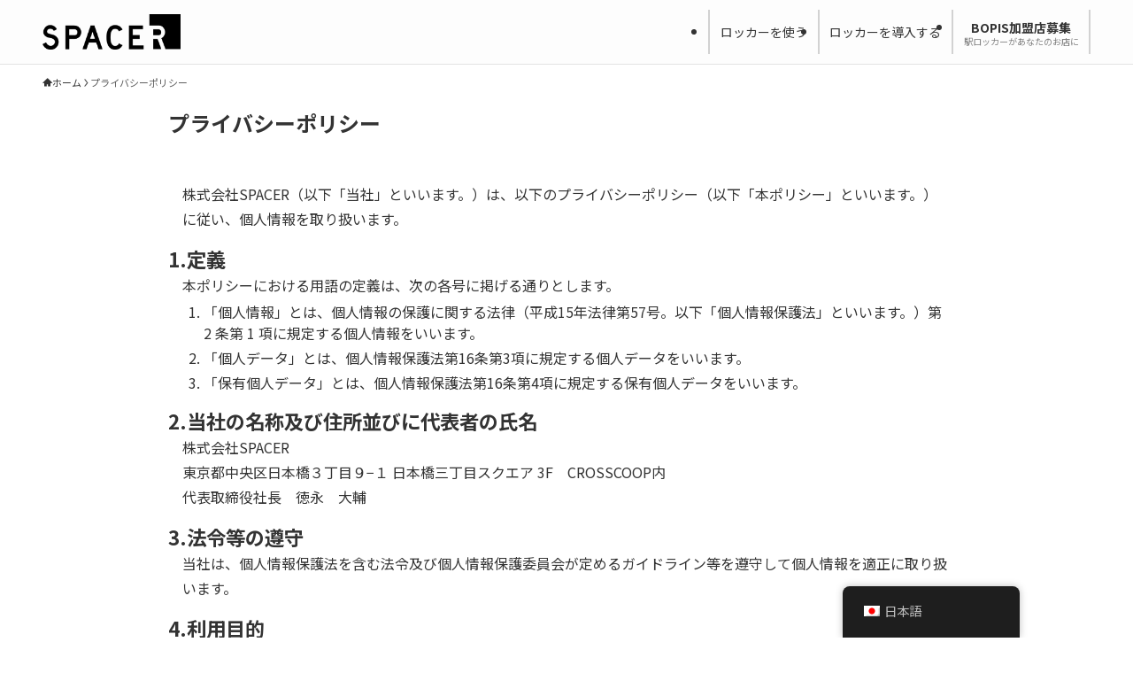

--- FILE ---
content_type: text/css
request_url: https://spacer.co.jp/wp-content/themes/swell_child/style.css?ver=2022102881257
body_size: 414
content:
@charset "UTF-8";
/*
    Template: swell
    Theme Name: SWELL CHILD
    Theme URI: https://swell-theme.com/
    Description: SWELLの子テーマ
    Version: 1.0.0
    Author: LOOS WEB STUDIO
    Author URI: https://loos-web-studio.com/

    License: GNU General Public License
    License URI: http://www.gnu.org/licenses/gpl.html
*/
/*img {
  width: 100%;
}
*/

table {
  border-collapse: collapse;
  border-spacing: 0;
}
.content {
  max-width: 980px;
  margin-right: auto;
  margin-left: auto;
}

.card-wrap {
  display: flex;
  flex-wrap: wrap;
  justify-content: space-between;
}

.card-list {
  max-width: 300px;
  margin-bottom: 50px;
  /* margin-right: 40px; */
}

/* .card-list:nth-child(3n) {
  margin-right: 0;
} */

.card-listTitle {
  font-size: 20px;
  font-weight: bold;
  text-align: center;
}

.card-listText {
  text-align: center;
  line-height: 1.6;
}
